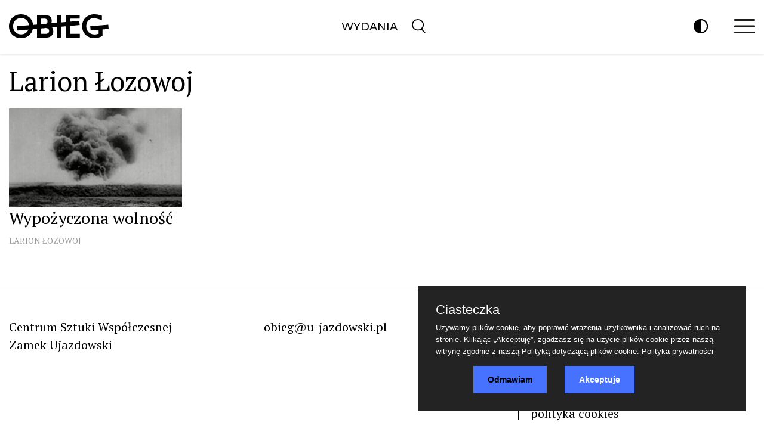

--- FILE ---
content_type: text/html; charset=UTF-8
request_url: https://obieg.pl/autor/larion-lozowoj
body_size: 5191
content:
<!DOCTYPE html>
<!--[if lt IE 7]>      <html class="no-js lt-ie9 lt-ie8 lt-ie7"> <![endif]-->
<!--[if IE 7]>         <html class="no-js lt-ie9 lt-ie8"> <![endif]-->
<!--[if IE 8]>         <html class="no-js lt-ie9"> <![endif]-->
<!--[if gt IE 8]><!--> <html class="no-js"> <!--<![endif]-->
<head>
  <meta charset="utf-8"/>
  <title>Larion Łozowoj | OBIEG</title>
  <meta name="viewport" content="width=device-width"/>
    <link href="/assets/flexslider/flexslider.css" rel="stylesheet"/>
    <link rel="stylesheet" href="/css/obieg,page.main,1.css?type=link&serial=1763631677">
  <link href="/assets/cookie/purecookie.css" rel="stylesheet"/>
  <link rel="apple-touch-icon-precomposed" sizes="57x57" href="apple-touch-icon-57x57.png" />
  <link rel="apple-touch-icon-precomposed" sizes="114x114" href="apple-touch-icon-114x114.png" />
  <link rel="apple-touch-icon-precomposed" sizes="72x72" href="apple-touch-icon-72x72.png" />
  <link rel="apple-touch-icon-precomposed" sizes="144x144" href="apple-touch-icon-144x144.png" />
  <link rel="apple-touch-icon-precomposed" sizes="60x60" href="apple-touch-icon-60x60.png" />
  <link rel="apple-touch-icon-precomposed" sizes="120x120" href="apple-touch-icon-120x120.png" />
  <link rel="apple-touch-icon-precomposed" sizes="76x76" href="apple-touch-icon-76x76.png" />
  <link rel="apple-touch-icon-precomposed" sizes="152x152" href="apple-touch-icon-152x152.png" />
  <link rel="icon" type="image/png" href="favicon-196x196.png" sizes="196x196" />
  <link rel="icon" type="image/png" href="favicon-96x96.png" sizes="96x96" />
  <link rel="icon" type="image/png" href="favicon-32x32.png" sizes="32x32" />
  <link rel="icon" type="image/png" href="favicon-16x16.png" sizes="16x16" />
  <link rel="icon" type="image/png" href="favicon-128.png" sizes="128x128" />
  <meta name="application-name" content="&nbsp;"/>
  <meta name="msapplication-TileColor" content="#FFFFFF" />
  <meta name="msapplication-TileImage" content="mstile-144x144.png" />
  <meta name="msapplication-square70x70logo" content="mstile-70x70.png" />
  <meta name="msapplication-square150x150logo" content="mstile-150x150.png" />
  <meta name="msapplication-wide310x150logo" content="mstile-310x150.png" />
  <meta name="msapplication-square310x310logo" content="mstile-310x310.png" />
  <link rel="preconnect" href="https://fonts.googleapis.com">
  <link rel="preconnect" href="https://fonts.gstatic.com" crossorigin>
  <link href="https://fonts.googleapis.com/css2?family=PT+Serif:wght@400;700&family=Montserrat:wght@500&display=swap" rel="stylesheet">
  
    <!-- Global site tag (gtag.js) - Google Analytics -->
<script async src="https://www.googletagmanager.com/gtag/js?id=G-7CVPNRGG45"></script>
<script>
    window.dataLayer = window.dataLayer || [];
  function gtag(){dataLayer.push(arguments);}
  gtag('js', new Date());

  gtag('config', 'G-7CVPNRGG45');
</script>
    
  <script>
	function bannerCount(wid){
		$.ajax({
			  url: "/tools/banner/count/"+wid
			});
	}
  </script>
  
  
<!-- Google tag (gtag.js) -->
<script async src="https://www.googletagmanager.com/gtag/js?id=G-QSJX22FX02"></script>
<script>
  window.dataLayer = window.dataLayer || [];
  function gtag(){dataLayer.push(arguments);}
  gtag('js', new Date());

  gtag('config', 'G-QSJX22FX02');
</script>

</head>
<body>
<div id="page"><header>
  <div class="container">
    <div class="row">
      <div class="col-3 align-self-center">
        <div class="logo">
          <a href="/">
            <svg xmlns="http://www.w3.org/2000/svg" viewBox="0 0 441.89 105.73"><g id="Warstwa_2" data-name="Warstwa 2"><g id="Warstwa_1-2" data-name="Warstwa 1"><path d="M271.54,51.5l42-3.67-1.64-18.78-40.32,3.53V19.13h41.81V2.55H253.82V34.13l-22.67,2V2.55H212.87V37.71L187.17,40a25.9,25.9,0,0,0,2.46-11.33c0-14.74-10.63-26.08-29.77-26.08H124.15V45.48L107,47C104.24,18.76,81.71,0,53.71,0,23.67,0,0,21.4,0,52.86s23.67,52.87,53.71,52.87c25.52,0,46.49-15.6,52.09-39.73l18.35-1.6v38.77h41.24c20,0,31.18-12,31.18-27.91a26.71,26.71,0,0,0-5.4-16.72l21.7-1.9v46.53h18.28V55l22.67-2v50.12h60.23V86.59H271.54ZM53.71,89.14c-20.26,0-35.43-14.88-35.43-36.28S33.45,16.58,53.71,16.58c18.62,0,33.17,12.92,35.07,32L36,53.18,37.69,72l48.54-4.24C81,80.84,68.64,89.14,53.71,89.14Zm88.72-70h15.31c7.37,0,13.32,3.83,13.32,12.33,0,4.89-1.74,8.24-4.48,10.3l-24.15,2.12ZM177.86,73.7c0,8.93-6.52,12.89-15,12.89H142.43V62.8l21-1.84C171.66,61.15,177.86,65,177.86,73.7Z"/><path d="M441.89,65l-1.65-18.78-79.94,7L362,72l35.3-3.08V86.31A48.92,48.92,0,0,1,379,89.57c-21,0-36.42-15.17-36.42-36.71S358,16.16,379,16.16l33.31,9.49V6.38C399.94,2.27,390.3,0,378.4,0c-30.47,0-54.14,21.4-54.14,52.86s23.67,52.87,54.14,52.87a67.28,67.28,0,0,0,36.42-10.35v-28Z"/></g></g></svg>
          </a>
        </div>
      </div>
      <div class="col-6 align-self-center tc">
        <nav class="mainmenu align-self-center desktop">
          <ul class="menu">
          
          
            
             <li class="au"><a href="/numery">Wydania</a></li>          
            <li><a href="/szukaj">
                <svg xmlns="http://www.w3.org/2000/svg" viewBox="0 0 18.8 20.4" height="24" style="position: relative; top: 5px;" class="c search">
                  <g id="Warstwa_2" data-name="Warstwa 2"><g id="Warstwa_1-2" data-name="Warstwa 1"><line x1="11.15" y1="11.95" x2="18.05" y2="19.65"/><circle cx="8.25" cy="8.25" r="7.5" style="fill: white;"/></g></g></svg>
              </a></li>
          </ul>
        </nav>
      </div>
      <div class="col-3 align-self-center">
        <div id="toolbar">
          <ul>
            <li class="desktop pointer contrast">
              <svg xmlns="http://www.w3.org/2000/svg" viewBox="0 0 18.5 18.5" height="24" class="c">
                <defs><style>.c-cls-1,.c-cls-2{stroke:#000;stroke-miterlimit:10;stroke-width:1.5px;}.c-cls-2{fill:#fff;}</style></defs><g id="Warstwa_2" data-name="Warstwa 2"><g id="Warstwa_1-2" data-name="Warstwa 1"><circle class="c-cls-1" cx="9.25" cy="9.25" r="8.5"/><path class="c-cls-2" d="M9.25.75v17a8.5,8.5,0,0,0,0-17Z"/></g></g></svg>
            </li>
            <li class="desktop pointer" style="display:none !important;"><img src="/images/i4.png" class="c"/></li>
            <li><div id="hamburger" onclick="menu()" class="pointer">
                <svg xmlns="http://www.w3.org/2000/svg" viewBox="0 0 29.13 20.09" height="24">
                  <defs><style>.h-cls-1{fill:#1d1d1b;}</style></defs>
                  <g id="Warstwa_2" data-name="Warstwa 2"><g id="Warstwa_1-2" data-name="Warstwa 1"><rect class="h-cls-1" width="29.13" height="2.6" rx="0.97"/><rect class="h-cls-1" y="8.84" width="29.13" height="2.6" rx="0.97"/><rect
                              class="h-cls-1" y="17.49" width="29.13" height="2.6" rx="0.97"/></g></g>
                </svg>
              </div>
            </li>
          </ul>
          <div id="submenu" class="c-bg">
            <div id="close" onclick="menu()" class="pointer"><img src="/images/i8.png" class="c"/></div>
            <ul>
             
             <!--   
              <li class="mobile"><a href="/numery">Wydania</a></li>
              <li><a href="/english">English</a></li>
              <li class="mobile"><a href="/recenzje-i-polemiki">Teksty</a></li>
              <li class="mobile"><a href="/opsw">OPSW</a></li>
              <li><a href="https://archiwum-obieg.u-jazdowski.pl" target="_blank">Archiwum</a></li>
              <li><a href="/strona/1-redakcja">Redakcja</a></li>
              <li><a href="/strona/7-reklama">Reklama</a></li>
              <li><a href="/strona/8-kontakt">Kontakt</a></li> -->
                   <li  ><a href="/numery">Wydania</a></li> <li  ><a href="https://archiwum-obieg.u-jazdowski.pl">Archiwum</a></li>              
            </ul>
            <div class="tc mb">
              <a href="https://twitter.com/_obieg_" class="btn btn-link i-20" target="_blank">
                <svg class="c-brand" viewBox="-0.5 0 498 401">
                  <path d="M164.674 400.957c182.273-4.541 281.813-156.188 281.813-287.963 0-4.393-.095-8.762-.292-13.1a206.442 206.442 0 0 0 50.896-52.409c-18.293 8.051-37.948 13.491-58.582 15.937 21.059-12.529 37.231-32.367 44.849-56.012a205.267 205.267 0 0 1-64.771 24.567C399.971 12.303 373.464 0 344.13 0c-56.338 0-102.013 45.335-102.013 101.254 0 7.933.903 15.656 2.646 23.066C159.979 120.099 84.82 79.79 34.508 18.541c-8.78 14.952-13.813 32.344-13.813 50.9 0 35.119 18.013 66.111 45.386 84.268a102.178 102.178 0 0 1-46.21-12.662c-.01.422-.01.852-.01 1.274 0 49.055 35.162 89.974 81.829 99.275a102.889 102.889 0 0 1-26.878 3.557c-6.565 0-12.962-.642-19.189-1.819 12.984 40.224 50.65 69.495 95.295 70.315-34.918 27.152-78.9 43.342-126.688 43.342a208.81 208.81 0 0 1-24.229-1.407v.056c43.557 27.692 95.004 44.2 150.294 45.318h14.379"></path>
                </svg>
              </a>
              <a href="https://www.facebook.com/obieg.sztuki/" class="btn btn-link i-20" target="_blank">
                <svg class="c-brand" viewBox="0 0 282 560"><path d="M60.991 108.068c0-3.491.485-11.03 1.454-22.569 1.043-11.563 5.406-23.659 13.236-36.362 7.758-12.654 20.338-24.023 37.84-34.083C130.952 5.042 156.139 0 189.012 0h92.602v100.917h-67.803c-6.715 0-12.972 2.521-18.619 7.49-5.601 4.97-8.482 9.697-8.482 14.085v62.785h94.88c-.991 12.29-2.084 24.241-3.345 35.78l-3.758 30.496a1197.16 1197.16 0 0 1-4.532 28.653H186.03V560H60.991V280.182H0v-94.904h60.991v-77.21z"></path></svg>
              </a>
              <a href="https://www.instagram.com/_obieg_/" class="btn btn-link i-20" target="_blank">
                <svg class="c-brand" viewBox="0 0 169.063 169.063"><path d="M122.406 0H46.654C20.929 0 0 20.93 0 46.655v75.752c0 25.726 20.929 46.655 46.654 46.655h75.752c25.727 0 46.656-20.93 46.656-46.655V46.655C169.063 20.93 148.133 0 122.406 0zm31.657 122.407c0 17.455-14.201 31.655-31.656 31.655H46.654C29.2 154.063 15 139.862 15 122.407V46.655C15 29.201 29.2 15 46.654 15h75.752c17.455 0 31.656 14.201 31.656 31.655v75.752z"></path><path d="M84.531 40.97c-24.021 0-43.563 19.542-43.563 43.563 0 24.02 19.542 43.561 43.563 43.561s43.563-19.541 43.563-43.561c0-24.021-19.542-43.563-43.563-43.563zm0 72.123c-15.749 0-28.563-12.812-28.563-28.561 0-15.75 12.813-28.563 28.563-28.563s28.563 12.813 28.563 28.563c0 15.749-12.814 28.561-28.563 28.561zM129.921 28.251c-2.89 0-5.729 1.17-7.77 3.22a11.053 11.053 0 0 0-3.23 7.78c0 2.891 1.18 5.73 3.23 7.78 2.04 2.04 4.88 3.22 7.77 3.22 2.9 0 5.73-1.18 7.78-3.22 2.05-2.05 3.22-4.89 3.22-7.78 0-2.9-1.17-5.74-3.22-7.78-2.04-2.05-4.88-3.22-7.78-3.22z"></path></svg>
              </a>
              <a href="https://www.tiktok.com/@u_jazdowski?lang=pl-PL" class="btn btn-link i-20" target="_blank">
                <svg class="c-brand" viewBox="0 0 512 512"><path d="M480.32 128.39c-29.22 0-56.18-9.68-77.83-26.01-24.83-18.72-42.67-46.18-48.97-77.83A129.78 129.78 0 0 1 351.04.39h-83.47v228.08l-.1 124.93c0 33.4-21.75 61.72-51.9 71.68a75.905 75.905 0 0 1-28.04 3.72c-12.56-.69-24.33-4.48-34.56-10.6-21.77-13.02-36.53-36.64-36.93-63.66-.63-42.23 33.51-76.66 75.71-76.66 8.33 0 16.33 1.36 23.82 3.83v-84.75c-7.9-1.17-15.94-1.78-24.07-1.78-46.19 0-89.39 19.2-120.27 53.79-23.34 26.14-37.34 59.49-39.5 94.46-2.83 45.94 13.98 89.61 46.58 121.83 4.79 4.73 9.82 9.12 15.08 13.17 27.95 21.51 62.12 33.17 98.11 33.17 8.13 0 16.17-.6 24.07-1.77 33.62-4.98 64.64-20.37 89.12-44.57 30.08-29.73 46.7-69.2 46.88-111.21l-.43-186.56a210.864 210.864 0 0 0 46.88 27.34c26.19 11.05 53.96 16.65 82.54 16.64v-83.1c.02.02-.22.02-.24.02z"></path></svg>
              </a>
            </div>
          </div>
        </div>
      </div>
    </div>
  </div>
</header>
<script>
function menu() {
$('#submenu').slideToggle(300);
}
</script>
<div id="top"></div><div class="container page">
  <div class="row">
    <div class="col-12">
      <div class="section">
        Larion Łozowoj</div>
    </div>
  </div>
  <div class="row">
              <div class="col-sm-3"><div class="item-news">
    <a href="/192-wypozyczona-wolnosc"><div class="news-image"><img src="/imgcache/750x430/c//uploads/cover-2-1920-rario-1-47.jpg" width="750" height="430" class="img-responsive"/></div></a>
    <div class="news-title ">
    <div class="news-title-inner">
      <div class="news-title-title"><a href="/192-wypozyczona-wolnosc">Wypożyczona wolność</a></div>
            <span class="news-author"><a href="/autor/a-href-autor-larion-lozowoj-larion-lozowoj-a"><a href="/autor/larion-lozowoj">Larion Łozowoj </a></a></span>    </div>
      </div>
</div>
</div>
      </div>
</div>
<footer>
  <div class="container">
    <div class="row mb">
      <div class="col-sm-4 mb">
        Centrum Sztuki Współczesnej<br />
        Zamek Ujazdowski
      </div>
      <div class="col-sm-4 mb"><a href="mailto:obieg@u-jazdowski.pl">obieg@u-jazdowski.pl</a></div>
      <div class="col-sm-4 mb">
        <nav class="bottommenu">
          <ul>
               <li  ><a href="/strona/3-historia">historia</a></li> <li  ><a href="https://archiwum-obieg.u-jazdowski.pl">archiwum</a></li> <li  ><a href="/strona/4-prawa">prawa</a></li> <li  ><a href="/strona/6-regulamin">regulamin</a></li> <li  ><a href="/strona/5-polityka-prywatnosci">polityka prywatności</a></li> <li  ><a href="/strona/10-polityka-cookies">polityka cookies</a></li>          </ul>
        </nav>
      </div>
    </div>
    <div class="row mb">
      <div class="col-sm-2 mb">
        <a href="https://u-jazdowski.pl" class="btn btn-link u-jazdowski h5">
          <img src="/images/ujazdowski.svg" height="25" alt="u-jazdowski" />
        </a>
      </div>
      <div class="col-sm-10">
          <a href="https://twitter.com/_obieg_" class="btn btn-link i-20" target="_blank">
            <svg class="c-brand" viewBox="-0.5 0 498 401">
              <path d="M164.674 400.957c182.273-4.541 281.813-156.188 281.813-287.963 0-4.393-.095-8.762-.292-13.1a206.442 206.442 0 0 0 50.896-52.409c-18.293 8.051-37.948 13.491-58.582 15.937 21.059-12.529 37.231-32.367 44.849-56.012a205.267 205.267 0 0 1-64.771 24.567C399.971 12.303 373.464 0 344.13 0c-56.338 0-102.013 45.335-102.013 101.254 0 7.933.903 15.656 2.646 23.066C159.979 120.099 84.82 79.79 34.508 18.541c-8.78 14.952-13.813 32.344-13.813 50.9 0 35.119 18.013 66.111 45.386 84.268a102.178 102.178 0 0 1-46.21-12.662c-.01.422-.01.852-.01 1.274 0 49.055 35.162 89.974 81.829 99.275a102.889 102.889 0 0 1-26.878 3.557c-6.565 0-12.962-.642-19.189-1.819 12.984 40.224 50.65 69.495 95.295 70.315-34.918 27.152-78.9 43.342-126.688 43.342a208.81 208.81 0 0 1-24.229-1.407v.056c43.557 27.692 95.004 44.2 150.294 45.318h14.379"></path>
            </svg>
          </a>
          <a href="https://www.facebook.com/obieg.sztuki/" class="btn btn-link i-20" target="_blank">
            <svg class="c-brand" viewBox="0 0 282 560"><path d="M60.991 108.068c0-3.491.485-11.03 1.454-22.569 1.043-11.563 5.406-23.659 13.236-36.362 7.758-12.654 20.338-24.023 37.84-34.083C130.952 5.042 156.139 0 189.012 0h92.602v100.917h-67.803c-6.715 0-12.972 2.521-18.619 7.49-5.601 4.97-8.482 9.697-8.482 14.085v62.785h94.88c-.991 12.29-2.084 24.241-3.345 35.78l-3.758 30.496a1197.16 1197.16 0 0 1-4.532 28.653H186.03V560H60.991V280.182H0v-94.904h60.991v-77.21z"></path></svg>
          </a>
          <a href="https://www.instagram.com/_obieg_/" class="btn btn-link i-20" target="_blank">
            <svg class="c-brand" viewBox="0 0 169.063 169.063"><path d="M122.406 0H46.654C20.929 0 0 20.93 0 46.655v75.752c0 25.726 20.929 46.655 46.654 46.655h75.752c25.727 0 46.656-20.93 46.656-46.655V46.655C169.063 20.93 148.133 0 122.406 0zm31.657 122.407c0 17.455-14.201 31.655-31.656 31.655H46.654C29.2 154.063 15 139.862 15 122.407V46.655C15 29.201 29.2 15 46.654 15h75.752c17.455 0 31.656 14.201 31.656 31.655v75.752z"></path><path d="M84.531 40.97c-24.021 0-43.563 19.542-43.563 43.563 0 24.02 19.542 43.561 43.563 43.561s43.563-19.541 43.563-43.561c0-24.021-19.542-43.563-43.563-43.563zm0 72.123c-15.749 0-28.563-12.812-28.563-28.561 0-15.75 12.813-28.563 28.563-28.563s28.563 12.813 28.563 28.563c0 15.749-12.814 28.561-28.563 28.561zM129.921 28.251c-2.89 0-5.729 1.17-7.77 3.22a11.053 11.053 0 0 0-3.23 7.78c0 2.891 1.18 5.73 3.23 7.78 2.04 2.04 4.88 3.22 7.77 3.22 2.9 0 5.73-1.18 7.78-3.22 2.05-2.05 3.22-4.89 3.22-7.78 0-2.9-1.17-5.74-3.22-7.78-2.04-2.05-4.88-3.22-7.78-3.22z"></path></svg>
          </a>
          <a href="https://www.tiktok.com/@u_jazdowski?lang=pl-PL" class="btn btn-link i-20" target="_blank">
            <svg class="c-brand" viewBox="0 0 512 512"><path d="M480.32 128.39c-29.22 0-56.18-9.68-77.83-26.01-24.83-18.72-42.67-46.18-48.97-77.83A129.78 129.78 0 0 1 351.04.39h-83.47v228.08l-.1 124.93c0 33.4-21.75 61.72-51.9 71.68a75.905 75.905 0 0 1-28.04 3.72c-12.56-.69-24.33-4.48-34.56-10.6-21.77-13.02-36.53-36.64-36.93-63.66-.63-42.23 33.51-76.66 75.71-76.66 8.33 0 16.33 1.36 23.82 3.83v-84.75c-7.9-1.17-15.94-1.78-24.07-1.78-46.19 0-89.39 19.2-120.27 53.79-23.34 26.14-37.34 59.49-39.5 94.46-2.83 45.94 13.98 89.61 46.58 121.83 4.79 4.73 9.82 9.12 15.08 13.17 27.95 21.51 62.12 33.17 98.11 33.17 8.13 0 16.17-.6 24.07-1.77 33.62-4.98 64.64-20.37 89.12-44.57 30.08-29.73 46.7-69.2 46.88-111.21l-.43-186.56a210.864 210.864 0 0 0 46.88 27.34c26.19 11.05 53.96 16.65 82.54 16.64v-83.1c.02.02-.22.02-.24.02z"></path></svg>
          </a>
        </div>
      </div>
    <p>&nbsp;</p>
    <div class="row mb">
      <div class="col-12 text-muted">© 2021 Wszelkie prawa zastrzeżone / <a href="https://u-jazdowski.pl">Centrum Sztuki Współczesnej Zamek Ujazdowski</a></div>
    </div>
  </div>
</footer>
<div id="cookie"></div>
<script
        src="https://code.jquery.com/jquery-2.2.4.min.js"
        integrity="sha256-BbhdlvQf/xTY9gja0Dq3HiwQF8LaCRTXxZKRutelT44="
        crossorigin="anonymous"></script>
<script src="/assets/flexslider/jquery.flexslider-min.js"></script>
<script src="/assets/js/jquery.cookie.js"></script>
<script src="/assets/cookie/purecookie.js"></script>
<script type="text/javascript">
<!--
$(document).ready(function()
{
  
  $('.contrast').click(function() {
    if ($('body').hasClass('c')) {
      $('body').removeClass('c');
      $.removeCookie('contrast');
    } else {
      $('body').addClass('c');
      $.cookie('contrast','yes',{expires: 7, path: '/'});
    }
  })
cookieConsent();


});
-->
</script></body>
</html>

--- FILE ---
content_type: text/css; charset: UTF-8;charset=UTF-8
request_url: https://obieg.pl/css/obieg,page.main,1.css?type=link&serial=1763631677
body_size: 101
content:
@import "/css/import/obieg/CSS_DIR/plug/normalize.min.css?s=1763631678";
@import "/css/import/obieg/CSS_DIR/lib/bootstrap-grid.css?s=1763631678";
@import "/css/import/obieg/CSS_DIR/common.css?s=1763631678";
@import "/css/import/obieg/CSS_DIR/layout.css?s=1763631678";
@import "/css/import/obieg/CSS_DIR/colors.css?s=1763631678";
@import "/css/import/obieg/CSS_DIR/fonts.css?s=1763631678";
@import "/css/import/obieg/CSS_DIR/obieg.css?s=1763631678";
@import "/css/import/obieg/CSS_DIR/header.css?s=1763631678";
@import "/css/import/obieg/CSS_DIR/footer.css?s=1763631678";
@import "/css/import/obieg/CSS_DIR/responsive.css?s=1763631678";
@import "/css/import/obieg/CSS_DIR/page/main.css?s=1763631678";
@import "/css/import/obieg/CSS_DIR/page/article.css?s=1763631678";


--- FILE ---
content_type: text/css
request_url: https://obieg.pl/assets/cookie/purecookie.css
body_size: 678
content:
.cookieConsentContainer {
	z-index: 999;
	width: 550px;
	min-height: 20px;
	box-sizing: border-box;
	padding: 30px 30px 30px 30px;
	background: #232323;
	overflow: hidden;
	position: fixed;
    bottom: 30px;
	right: 30px;
	display: none;
}

@media only screen and (max-width: 500px)  {
.cookieConsentContainer .cookieButton a {
			font-size: 14px!important;
			display: inline-grid!important;
}
.center {
		    text-align: -webkit-center!important;
}

.cookieButton {
		display: inline-grid!important;
	position: relative;
	left: 0px!important;

}

.decline {
					display: inline-grid!important;
				font-size: 14px!important;
				margin-right: 10px!important;
}

.prefe {
					display: inline-grid!important;
				font-size: 14px!important;
				margin-left: 11px!important;
}

}


.decline {
	font-family: OpenSans, arial, "sans-serif";
  color: #FFFFFF;
 font-size: 14px;
 font-weight: bold;
 margin-top: 14px;
 background: #4672ff;
 box-sizing: border-box;
 padding: 15px 24px;
 text-align: center;
 transition: background 0.3s;
  display: inline-block;
	margin-right: 125px;
}

.center {
	text-align-last: center;
}


.prefe {
	font-family: OpenSans, arial, "sans-serif";
  color: #FFFFFF;
 font-size: 14px;
 font-weight: bold;
 margin-top: 14px;
 background: none;
 box-sizing: border-box;
 border: 1px solid #fff;
 padding: 15px 24px;
 text-align: center;
 transition: background 0.3s;
  display: inline-block;
 margin-left: -55px;

}


.cookieConsentContainer .cookieTitle a {
	font-family: OpenSans, arial, "sans-serif";
	color: #FFFFFF;
	font-size: 22px;
	line-height: 20px;
	display: block;
}
.cookieConsentContainer .cookieDesc p {
	margin: 0;
	padding: 0;
	font-family: OpenSans, arial, "sans-serif";
	color: #FFFFFF;
	font-size: 13px;
	line-height: 20px;
	display: block;
	margin-top: 10px;
} .cookieConsentContainer .cookieDesc a {
	font-family: OpenSans, arial, "sans-serif";
	color: #FFFFFF;
	text-decoration: underline;
}

.cookieButton {
	display: inline-block;
  position: relative;
  left: -95px;
}
.cookieConsentContainer .cookieButton a {
	display: inline-block;
	font-family: OpenSans, arial, "sans-serif";
	color: #FFFFFF;
	font-size: 14px;
	font-weight: bold;
	margin-top: 14px;
	background: #4672ff;
	box-sizing: border-box;
	padding: 15px 24px;
	text-align: center;
	transition: background 0.3s;
}
.cookieConsentContainer .cookieButton a:hover {
	cursor: pointer;
	background: #4672ff;
}

@media (max-width: 980px) {
	.cookieConsentContainer {
		bottom: 0px !important;
		left: 0px !important;
		width: 100%  !important;
	}
}


--- FILE ---
content_type: text/css; charset: UTF-8;charset=UTF-8
request_url: https://obieg.pl/css/import/obieg/CSS_DIR/common.css?s=1763631678
body_size: 1509
content:
body,html {
  margin: 0;
  padding: 0;
}

* {
  outline: none !important;
}

a {
  text-decoration: none;
  color: #000;
}

a:hover {
  text-decoration: underline;
}

.img-responsive {
  max-width: 100%;
  height: auto;
}

.rel {position: relative;}

.a {cursor: pointer;}

.fr {float: right;}
.fl {float: left;}
.tr {text-align: right;}
.tl {text-align: left;}
.tc {text-align: center;}

.yt,.fb {position: relative;padding-bottom: 56.25%; /* 16:9 */height: 0;}
.yt iframe, .fb iframe {position: absolute;top: 0;left: 0;width: 100%;height: 100%;}

.fill {
  height: 100%;
}

.p {padding: 10px;}
.p0 {padding: 0 !important;}
.p14 {padding: 14px !important;}

.b0 {border: none !important;}

.mb {margin-bottom: 20px !important;}
.mbh {margin-bottom: 10px !important;}
.mb0 {margin-bottom: 0 !important;}
.mr50 {margin-right: 50px;}
.mt {margin-top: 20px;}
.mt0 {margin-top: 0 !important;}

a.u:hover {text-decoration: underline !important;}
.u:hover a {text-decoration: underline !important;}

.lh0 {
  line-height: 0;
}

.clear {clear:both;}

.text-muted {

}

.img_desc {
  color: gray;
  font-size: 1.4rem;
  line-height: 2rem;
}

.binline {
  display: inline-block;
}
.dark {
  color: white;
}
.dark a {
  color: white;
}

.dtable {
  display: table;
}

.dcell {
  display: table-cell;
}

.vc{
  vertical-align: middle
}

.w100 {
  width: 100%;
}

.flex {
  display: flex;
}

.rounded-circle {
  border-radius: 50%;
}

.nbl {
  border-bottom: none !important;
}

.b0 {
  border: none !important;
}

.pointer {
  cursor: pointer;
}

.m-auto {
  margin: auto !important;
}

--- FILE ---
content_type: text/css; charset: UTF-8;charset=UTF-8
request_url: https://obieg.pl/css/import/obieg/CSS_DIR/layout.css?s=1763631678
body_size: 523
content:
main {
  margin-top: 70px;
}

.container {
  max-width: 1400px;
}

.page {
  padding-top: 20px;
  display: block;
  overflow: hidden;
  z-index: 1;
  position: relative;
}

.page-top {
  display: block;
  width: 100%;
  height: 120px;
}

.col300 {
  width: 300px;
  max-width: 300px;
}

.w300 {
  width: 320px;
  max-width: 320px;
  min-width: 320px;
}

.w160 {
  width: 200px;
  max-width: 200px;
  min-width: 200px;
}

.mw750 {
  max-width: 770px;
  min-width: 300px;
}

.sticky {
  height: 100%;
}

.sticky-inner {
  display: block;
  width: 100%;
  height: auto;
  overflow: hidden;
}

--- FILE ---
content_type: text/css; charset: UTF-8;charset=UTF-8
request_url: https://obieg.pl/css/import/obieg/CSS_DIR/colors.css?s=1763631678
body_size: 1033
content:
html,body {
    background: #FFF;
    color: #000;
}

.text-muted {
    color: #6a6a6a;
}

svg.search line,svg.search circle,svg.search path {
    stroke: #000;
    stroke-width: 1.5px;
}

body.c {
    background: black !important;
    color: yellow !important;
}

body.c header {
    background: black;
}

body.c img.c {
    background: yellow;
    border: 3px solid yellow;
    box-sizing: content-box;
}

body.c a {
    color: yellow !important;
}

body.c .c-bg {
    background: black !important;
}

body.c .text-muted {
    color: yellow;
}

body.c svg.search circle {
    fill: #000 !important;
}

body.c #slider a, body.c #slider {
    color: yellow;
}

body.c #slider .flex-control-paging li a.flex-active {
    background: yellow;
}

body.c .news-list-link li a {
    color: yellow;
}

body.c svg.c line,
body.c svg.c circle,
body.c svg.c path {
    stroke: yellow !important;
}

body.c svg.cf line,
body.c svg.cf circle,
body.c svg.cf path,
body.c svg.cf rect
{
    fill: yellow !important;
}

body.c .c-cls-1 {fill: yellow; stroke: yellow;}
body.c .c-cls-2 {fill: black; stroke: yellow;}

--- FILE ---
content_type: text/css; charset: UTF-8;charset=UTF-8
request_url: https://obieg.pl/css/import/obieg/CSS_DIR/fonts.css?s=1763631678
body_size: 356
content:
html {
    font-size: 10px;
    font-family: 'PT Serif', sans-serif;
}

body {
    font-size: 1.4rem;
}

.cormorant {
    font-family: 'Cormorant Garamond', serif !important;
}

.roboto {
    font-family: 'Roboto', sans-serif !important;
}

.montserrat {
    font-family: 'Montserrat', sans-serif !important;
}

.slider-subtitle {
    font-size: 3rem;
    text-align: center;
    font-weight: 500;
    line-height: 1.5;
}

--- FILE ---
content_type: text/css; charset: UTF-8;charset=UTF-8
request_url: https://obieg.pl/css/import/obieg/CSS_DIR/obieg.css?s=1763631678
body_size: 2371
content:
.page {
    font-size: 2rem;
}

.section {
    font-size: 4.6rem;
    font-weight: 500;
    margin-bottom: 20px;
}
.section-2 {
    font-size: 1.6rem;
    font-weight: 700;
    text-align: center;
    margin-bottom: 20px;
    text-transform: uppercase;
}

.item-news {
    margin-bottom: 20px;
}
.item-news .news-title .news-cat,
.item-news .news-title .news-author {
    font-size: 1.4rem;
    color: #000;
    line-height: 1;
    margin-bottom: 5px;
    margin-top: 5px;
    text-transform: uppercase;
}
.item-news .news-title .news-title-title {
    font-size: 2.8rem;
    color: #000;
    line-height: 1;
    margin-bottom: 10px;
}

.item-news .news-title .news-cat a,
.item-news .news-title .news-author a {
    color: #999;
}

.item-news.news-size-1 .news-title .news-cat {
    font-size: 1.8rem;
}

.item-news.news-size-1 .news-title .news-title-title {
    font-size: 4.2rem;
}

.item-news.item-news-2 {
    padding-bottom: 30px;
    border-bottom: 4px solid #B7B7B7;
}

.item-news.item-news-2 .news-title .news-title-title {
    margin-top: 10px;
    text-align: center;
    font-size: 2.0rem;
}

.item-news .news-uptitle {
    font-size: 2.6rem;
    line-height: 2;
}

.item-news .news-title.news-title-2 .news-title-title {
    font-size: 3.6rem;
}

.btn-link {
    color: #000;
    margin: 0 10px;
}

svg.c-brand {
    fill: #000;
}

.btn.i-20 svg, .btn.i-22 svg, .btn.i-24 svg, .btn.i-32 svg {
    width: 20px;
    height: 20px;
}

.news-list-link {
    margin: 20px 0 20px 30px;
    padding: 0;
    font-size: 3rem;
    line-height: 0.8;
}

.news-list-link li {
   color: #B7B7B7;
}

.news-list-link li a {
    color: black;
    font-size: 2rem;
    line-height: 1;
    position: relative;
    top: -3px;
}

.readmore {
    color: black;
    font-size: 3rem;
    margin-left: 30px;
}

#search {

}

#search fieldset {
    margin: 0;
    padding: 0;
    border: none;
    background: black;
}

#search .search-wrap input[type="text"] {
    color: #000;
    padding: 0 12px;
    width: calc(100% - 79px);
    border: 1px solid black;
}

#search .search-wrap input[type="submit"] {
    color: #fff;
    background-color: #000;
    font-weight: 600;
    padding: 0 30px;
    position: absolute;
    right: 0;
    top: 0;
}


#search .search-wrap input {
     -webkit-appearance: none;
     -moz-appearance: none;
     appearance: none;
     border: 0;
     padding: 0;
     margin: 0;
     height: 50px;
    font-size: 2rem;
}

--- FILE ---
content_type: text/css; charset: UTF-8;charset=UTF-8
request_url: https://obieg.pl/css/import/obieg/CSS_DIR/header.css?s=1763631678
body_size: 1570
content:
header {
    display: block;
    width: 100%;
    position: fixed;
    top: 0;
    left: 0;
    background: #FFF;
    box-shadow: 0 0 5px 1px #dfdfdf;
    font-family: 'Montserrat', sans-serif !important;
    z-index: 9999;
}

header .row {
    height: 90px;
}

#icon-search {
    width: 24px;
    position: relative;
    top: 5px;
}

header .logo {
    display: inline-block;
}

header .logo svg {
    height: 40px;
}

header .mainmenu {
    display: inline-block;
    margin-left: auto;
    padding-right: 15px;
}

header .mainmenu ul {
    margin: 0;
    padding: 0;
    list-style: none;
}

header .mainmenu ul li {
    display: inline;
    line-height: 2;
    margin-left: 20px;
    font-size: 1.8rem;
    font-weight: 500;
    text-transform: uppercase;
}

header .mainmenu ul li.au a {
    text-decoration: none;
}

header .mainmenu ul li.au a:hover {
    border-bottom: 2px solid black;
}



#top {
    display: block;
    width: 100%;
    height: 90px;
}

#toolbar {
    float: right;
    position: relative;
}

#toolbar ul {
    list-style none;
    margin: 0;
    padding: 0;
}

#toolbar ul li {
    display: inline-block;
    margin-left: 40px;
}

#hamburger {
    cursor: pointer;
}

#submenu {
    display: none;
    position: absolute;
    right: 0;
    top: 0;
    background: white;
    float: left;
}

#submenu ul {
    margin: 50px 100px 0 50px;
}

#submenu ul li {
    font-family: 'Montserrat', sans-serif !important;
    font-size: 1.8rem;
    font-weight: 500;
    text-transform: uppercase;
    line-height: 1.2;
    text-align: left;
    margin-left: 0;
    margin-bottom: 30px;
}

#close {
    float: right;
}

--- FILE ---
content_type: text/css; charset: UTF-8;charset=UTF-8
request_url: https://obieg.pl/css/import/obieg/CSS_DIR/footer.css?s=1763631678
body_size: 281
content:
footer {
    margin-top: 50px;
    margin-bottom: 20px;
    border-top: 1px solid black;
    padding-top: 50px;
    font-size: 2rem;
    line-height: 1.5;
}

nav.bottommenu ul {
    margin: 0;
    padding: 0 0 0 20px;
    list-style: none;
    border-left: 1px solid black;
}

nav.bottommenu ul li {
    line-height: 1;
    margin-bottom: 10px;
}

--- FILE ---
content_type: text/css; charset: UTF-8;charset=UTF-8
request_url: https://obieg.pl/css/import/obieg/CSS_DIR/responsive.css?s=1763631678
body_size: 2371
content:
.mobile {
    display: none;
}

@media (max-width: 575.98px) {
    .mobile {
        display: block;
    }
    .desktop {
        display: none !important;
    }
    html {
        font-size: 10px;
    }
    .w300 {
        max-width: 100% !important;
    }

    header .row {
        height: 50px;
    }

    header .logo svg {
        height: 24px;
    }

    header .logo {
        padding-left: 0;
    }

    #top {
        height: 50px;
    }

    #hamburger svg {
        height: 15px;
    }

    article h1.title {
        font-size: 4.8rem !important;
    }


    footer {
        text-align: center !important;
    }

    nav.bottommenu ul {
        margin: 0;
        padding: 0;
        list-style: none;
        border-left: none;
    }

    #slider .flex-control-nav {
        bottom: 20px !important;
        left: 10px !important;
        width: 200px !important;
        height: 10px !important;
        text-align: left;
    }

    #slider .flex-control-paging li a {
        width: 10px !important;
        height: 10px !important;
        border-radius: 50% !important;
    }

    #slider {
        margin-bottom: 20px !important;
    }

    #slider ul li .slide .slider-info {
        position: absolute;
        left: 15px !important;
        bottom: 40px !important;
        top: auto !important;
        color: white;
    }

    #slider ul li .slide .slider-info .slider-title {
        font-size: 3.0rem !important;
        font-weight: 500 !important;
        margin-bottom: 5px !important;
        line-height: 1;
        /*text-shadow: 1px 1px 2px black;*/
    }

    #slider ul li .slide .slider-info .slider-author {
        font-size: 1.8rem !important;
        /*text-shadow: 1px 1px 2px black;*/
    }

    #slider .flex-direction-nav {
        display: none !important;
    }

    .item-news .news-title .news-cat,
    .item-news .news-title .news-author {
        margin-top: 0;
    }

    .article-tools {
        display: block;
        position: fixed;
        left: 0;
        bottom: 0;
        width: 100%;
        height: 45px;
        background: white;
        border-top: 1px solid #eee;
    }
    .article-tools-wrapper {
        display: flex;
        flex-wrap: wrap;
        width: 100%;
        padding: 10px 0;
        margin-right: 0;
        margin-left: 0;
    }
    .article-tools-icon {
        flex: 1;
    }
    .article-tools-icon svg {
        height: 25px !important;
    }

}

--- FILE ---
content_type: text/css; charset: UTF-8;charset=UTF-8
request_url: https://obieg.pl/css/import/obieg/CSS_DIR/page/main.css?s=1763631678
body_size: 1623
content:
#slider {
    display: none;
    overflow: hidden;
    max-width: 1400px;
    max-height: 460px;
    margin: 0 auto 30px auto;
}

#slider.flexslider {
    border: none;
    border-radius: 0;
}

#slider .flex-control-nav {
    bottom: 50px;
    left: 60px;
    width: 200px;
    height: 50px;
    text-align: left;
}

#slider .flex-control-paging {
    bottom: 0;
}

#slider .flex-control-paging li a {
    width: 15px;
    height: 15px;
    border-radius: 50%;
    background: #D1D1D3;
    box-shadow: none;
}

#slider .flex-control-paging li a.flex-active {
    background: #FFF;
}

#slider ul li .slide {
    position: relative;
    background: #000;
}

#slider ul li .slide img {
    opacity: 0.6;
    filter: alpha(opacity=60);
}

#slider ul li .slide .slider-info {
    position: absolute;
    left: 60px;
    bottom: 20%;
    color: white;
}

#slider ul li .slide .slider-info .slider-title {
    font-size: 6rem;
    margin-bottom: 20px;
    line-height: 1;
    /*text-shadow: 1px 1px 2px black;*/
}

#slider ul li .slide .slider-info .slider-author {
    font-size: 1.8rem;
    text-transform: uppercase;
    /*text-shadow: 1px 1px 2px black;*/
}

#slider a {
    color: white;
}

#slider .flex-direction-nav a::before {
    color: white;
}

#slider .flex-direction-nav a:before  {
    content: " ";
    display: block;
    background: url('/images/svg/left.svg') no-repeat center center;
    background-size: contain;
    width: 40px;
    height: 40px;
}
#slider .flex-direction-nav a.flex-next:before  {
    content: " ";
    display: block;
    background: url('/images/svg/right.svg') no-repeat center center;
    background-size: contain;
    width: 40px;
    height: 40px;
}

--- FILE ---
content_type: text/css; charset: UTF-8;charset=UTF-8
request_url: https://obieg.pl/css/import/obieg/CSS_DIR/page/article.css?s=1763631678
body_size: 2837
content:
#article-image {
    display: block;
    max-width: 1920px;
    height: auto;
    margin: 0 auto;
}

article {
    word-wrap: break-word;
}

article h1.title {
    font-weight: 700;
    font-size: 6.0rem;
    line-height: 1.2;
}

article h5 {
    font-weight: 700;
    font-size: 3.8rem;
    line-height: 1.2;
}

article .article-author {
    font-size: 2.0rem;
    line-height: 1.5;
    border-bottom: 4px solid #B7B7B7;
    margin-bottom: 20px;
    margin-right: 20px;
    display: inline-block;
}

article .article-body {
    font-size: 1.8rem;
    line-height: 1.7;
}

article .article-body img {
    max-width: 100%;
    height: auto;
}

article .article-body .inicjal {
    display: inline-block;
    float: left;
    padding-right: 5px;
    font-size: 300% !important;
    line-height: 1;
    color: #B7B7B7;
    font-weight: bold;
}

article .article-date {
    font-size: 2.4rem;
    text-align: center;
    margin-bottom: 50px;
}

#news-center .news-title, #news-center .news-cat {
    text-align: center;
}

article .article-paywall {
    display: block;
    position: absolute;
    left: 0;
    bottom: 0;
    font-size: 2.6rem;
    color: #c30303;
    background: rgb(255,255,255);
    background: linear-gradient(180deg, rgba(255,255,255,0) 0%, rgba(255,255,255,1) 80%);
    padding: 200px 0 20px 0;
    width: 100%;
}

article .article-paywall span {
    font-size: 3.5rem;
}

#newsletter {
    border: 2px solid #7C7C7C;
    border-bottom: 5px solid #7C7C7C;
    padding: 30px;
    font-size: 2.5rem;
    font-weight: 400;
}

#newsletter .newsletter-title {
    font-size: 3.6rem;
    font-weight: 600;
    margin-bottom: 50px;
}

#newsletter .newsletter-text {
    margin-bottom: 20px;
}

#newsletter .newsletter-info {
    font-size: 2rem;
    font-weight: 400;
    margin-bottom: 30px;
}

#newsletter .newsletter-text-inline {
    display: inline;
    margin-bottom: 20px;
    margin-right: 20px;
}

#newsletter input {
    display: inline;
}

#newsletter input {
    margin: 10px 20px 10px 0;
    border: 1px solid black;
    line-height: 40px;
}

#newsletter .newsletter-form {
    margin-bottom: 30px;
}

#newsletter .btn {
    color: white;
    background: black;
    border: 1px solid black;
    padding: 0 20px;
    font-size: 2.4rem;
}

.article-tools {
    margin-top: 50px;
}

.article-tools-wrapper {

}

.article-tools-icon {
    margin-bottom: 20px;
    text-align: center;
}

.article-tools-icon svg {
    height: 30px;
    cursor: pointer;
}

.article-translates {

}

.article-translates a {
    font-size: 1.8rem;
    text-transform: uppercase;
    padding: 5px 20px;
    border: 1px solid black;
}

article blockquote.cytat {
    font-size: 120%;
    color: black;
    background: url('/images/quot.png') no-repeat 0 20px;
    margin: 0;
    padding: 0 0 20px 80px;
}

article p.image-description {
    padding: 0 0 20px 20px;
    font-size: 80%;
    opacity: 0.8;
}

--- FILE ---
content_type: image/svg+xml
request_url: https://obieg.pl/images/ujazdowski.svg
body_size: 77149
content:
<svg xmlns="http://www.w3.org/2000/svg" xmlns:xlink="http://www.w3.org/1999/xlink" width="1399" height="230" viewBox="0 0 1399 230">
  <image id="Warstwa_1" data-name="Warstwa 1" x="6" width="1393" height="230" xlink:href="[data-uri]"/>
</svg>
